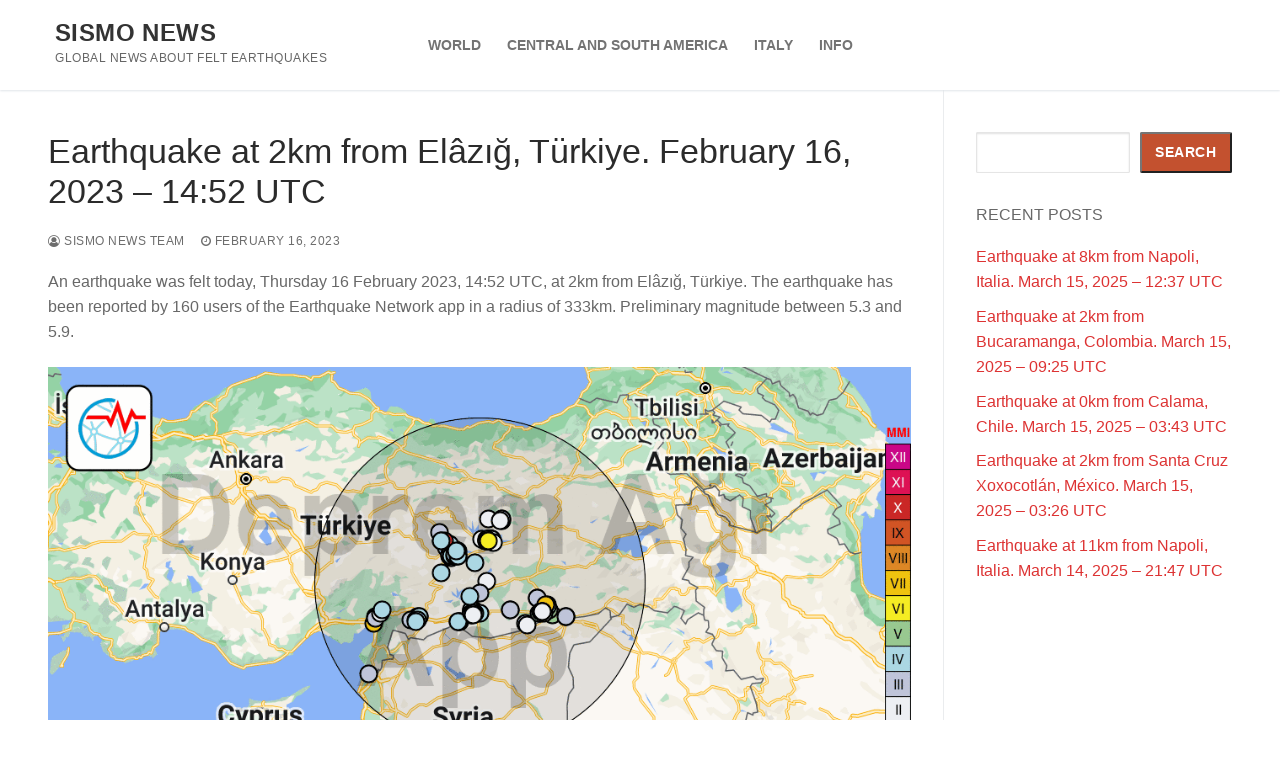

--- FILE ---
content_type: text/html; charset=utf-8
request_url: https://www.google.com/recaptcha/api2/aframe
body_size: 265
content:
<!DOCTYPE HTML><html><head><meta http-equiv="content-type" content="text/html; charset=UTF-8"></head><body><script nonce="CscHa5dRC8KYf2vFVusLhA">/** Anti-fraud and anti-abuse applications only. See google.com/recaptcha */ try{var clients={'sodar':'https://pagead2.googlesyndication.com/pagead/sodar?'};window.addEventListener("message",function(a){try{if(a.source===window.parent){var b=JSON.parse(a.data);var c=clients[b['id']];if(c){var d=document.createElement('img');d.src=c+b['params']+'&rc='+(localStorage.getItem("rc::a")?sessionStorage.getItem("rc::b"):"");window.document.body.appendChild(d);sessionStorage.setItem("rc::e",parseInt(sessionStorage.getItem("rc::e")||0)+1);localStorage.setItem("rc::h",'1769000707619');}}}catch(b){}});window.parent.postMessage("_grecaptcha_ready", "*");}catch(b){}</script></body></html>